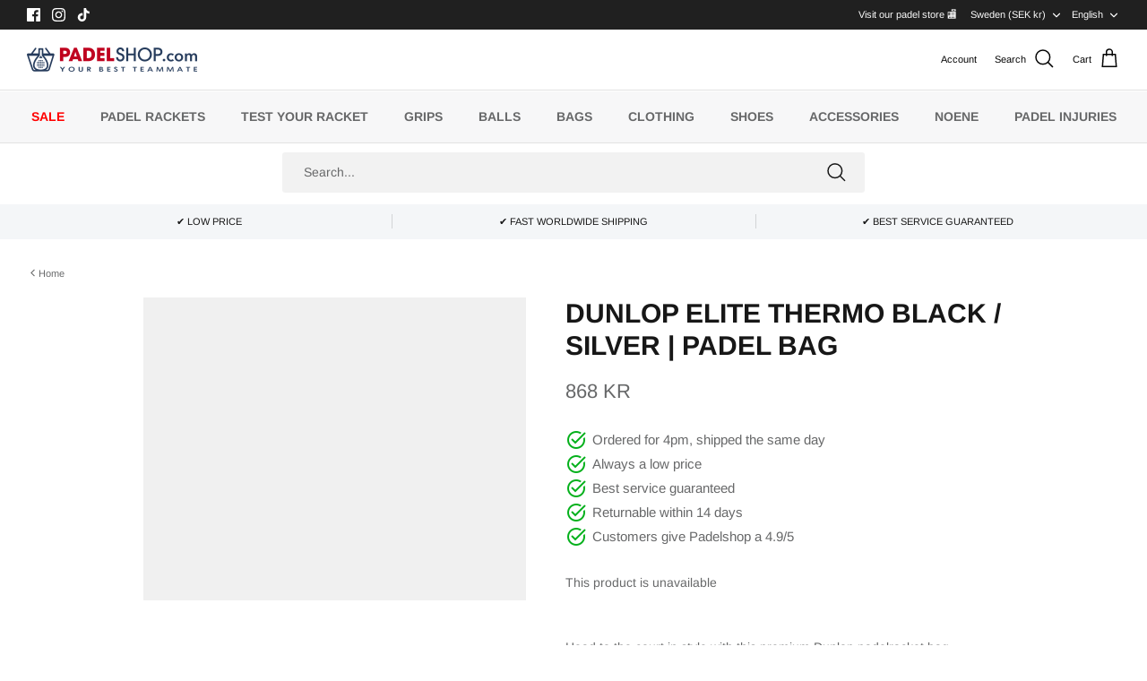

--- FILE ---
content_type: text/javascript
request_url: https://padelshop.com/cdn/shop/t/20/assets/ps-main-collection.js?v=9850267341016732491728028360
body_size: -717
content:
$(document).ready(function(){
  $(".filter-group--availability input").each(function(){
    if ($(this).attr(':checked')){
      $(this).prop("checked", false);
    }
    else{
      $(this).prop("checked", true);
    }
  });
  $(".filter-group--availability").hide();
});
